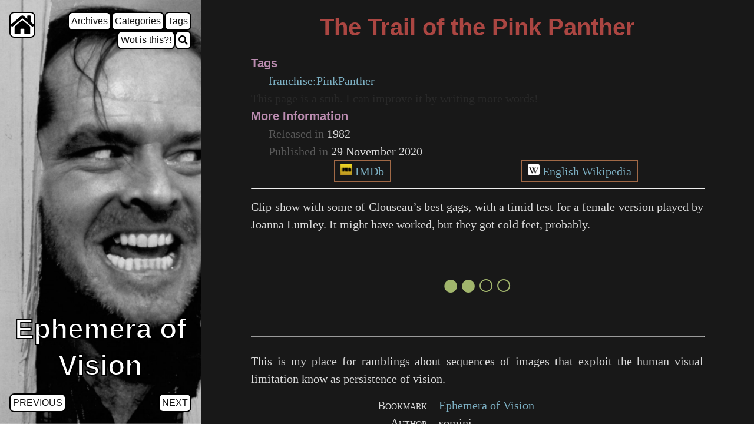

--- FILE ---
content_type: text/html
request_url: https://movingpictures.somini.xyz/2020/11/29/the-trail-of-the-pink-panther.html
body_size: 1996
content:
<!DOCTYPE html> <html lang="en"> <head> <meta charset="utf-8"> <meta http-equiv="X-UA-Compatible" content="IE=edge"> <meta name="viewport" content="width=device-width, initial-scale=1"> <title>The Trail of the Pink Panther | Ephemera of Vision</title> <meta name="description" content="Clip show with some of Clouseau’s best gags, with a timid test for a female version played by Joanna Lumley. It might have worked, but they got cold feet, pr..."> <link rel="icon" type="image/png" sizes="256x256" href="/assets/favicon.256.png"> <link rel="icon" type="image/png" sizes="128x128" href="/assets/favicon.128.png"> <link rel="icon" type="image/png" sizes="64x64" href="/assets/favicon.64.png"> <link rel="canonical" href="/2020/11/29/the-trail-of-the-pink-panther.html"> <link rel="alternate" type="application/rss+xml" title="Ephemera of Vision | Post Date" href="/feed.atom"> <link rel="search" type="application/opensearchdescription+xml" href="/opensearch.xml" title="Ephemera of Vision"/> <link rel="stylesheet" href="/assets/reset.css"> <link rel="stylesheet" href="/assets/main.css"> <link rel="stylesheet" href="/assets/syntax.css"> <title>The Trail of the Pink Panther | Ephemera of Vision</title> <meta name="generator" content="Jekyll v4.4.1"/> <meta property="og:title" content="The Trail of the Pink Panther"/> <meta name="author" content="somini"/> <meta property="og:locale" content="en_US"/> <meta name="description" content="Clip show with some of Clouseau’s best gags, with a timid test for a female version played by Joanna Lumley. It might have worked, but they got cold feet, probably."/> <meta property="og:description" content="Clip show with some of Clouseau’s best gags, with a timid test for a female version played by Joanna Lumley. It might have worked, but they got cold feet, probably."/> <link rel="canonical" href="https://movingpictures.somini.xyz/2020/11/29/the-trail-of-the-pink-panther.html"/> <meta property="og:url" content="https://movingpictures.somini.xyz/2020/11/29/the-trail-of-the-pink-panther.html"/> <meta property="og:site_name" content="Ephemera of Vision"/> <meta property="og:type" content="article"/> <meta property="article:published_time" content="2020-11-29T00:00:00+00:00"/> <meta name="twitter:card" content="summary"/> <meta property="twitter:title" content="The Trail of the Pink Panther"/> <script type="application/ld+json">
{"@context":"https://schema.org","@type":"BlogPosting","author":{"@type":"Person","name":"somini"},"dateModified":"2020-11-29T00:00:00+00:00","datePublished":"2020-11-29T00:00:00+00:00","description":"Clip show with some of Clouseau’s best gags, with a timid test for a female version played by Joanna Lumley. It might have worked, but they got cold feet, probably.","headline":"The Trail of the Pink Panther","mainEntityOfPage":{"@type":"WebPage","@id":"https://movingpictures.somini.xyz/2020/11/29/the-trail-of-the-pink-panther.html"},"url":"https://movingpictures.somini.xyz/2020/11/29/the-trail-of-the-pink-panther.html"}</script> </head> <body> <header class="site-header"> <div id="sidebar-top"> <a href="https://movingpictures.somini.xyz/" id="home-button" class="button" title="Home"><span style="visibility:hidden">Home</span></a> <div id="sidebar-links" class="bubbles"> <a href="/archives.html" class="button" title="Archives" style='' data-slocation="0">Archives</a> <a href="/archives/category/" class="button" title="Categories" style='' data-slocation="0">Categories</a> <a href="/tag/" class="button" title="Tags" style='' data-slocation="0">Tags</a> <a href="/wot.html" class="button" title="Wot is this?!" style='' data-slocation="0">Wot is this?!</a> <a href="/search.html" class="button icon" title="Search" style='background-image:url("/assets/icons/search.svg");' data-slocation="1"></a> </div> </div> <div id="sidebar-main"> <h1 class="site-title">Ephemera of Vision</h1> <ul id="sidebar-pagination" class="bubbles"> <a href="/2020/11/28/the-revenge-of-the-pink-panther.html"> Previous </a> <a href="/2020/11/30/pedro-e-ines.html"> Next </a> </ul> </div> </header> <div id="container-content"> <article> <div class="container"> <h1 class="">The Trail of the Pink Panther</h1> <div class="metadata" id="post-tags"> <h3>Tags</h3> <ul> <li class="post-metadata"><a href="/tag/franchise-pinkpanther.html">franchise:PinkPanther</a></li> </ul> </div> <div class="metadata deemphasize"> This page is a stub. I can improve it by writing more words! </div> <div class="metadata" id="extra-info"> <h3>More Information</h3> <ul> <li> Released in <span class="post-metadata">1982</span> </li> <li> Published in <time datetime="2020-11-29 00:00:00 +0000" class="post-metadata">29 November 2020</time> </li> <li> <div id="post-metadata-linkbox"> <a href="https://www.imdb.com/title/tt0084814/" class="extlink linkbox-imdb">IMDb</a> <a href="https://en.wikipedia.org/wiki/Trail_of_the_Pink_Panther" class="extlink linkbox-wikipedia">English Wikipedia</a> </div> </li> </ul> </div> <hr class="fullwidth"/> <div id="page-content"> <p>Clip show with some of Clouseau’s best gags, with a timid test for a female version played by Joanna Lumley. It might have worked, but they got cold feet, probably.</p> </div> <div id="page-stars"> <span class="stars " title="2 out of 4"> ●●○○ </span> </div> <hr class="fullwidth"/> <div id="presentation"> <p class="presentation-text"> This is my place for ramblings about sequences of images that exploit the human visual limitation know as persistence of vision. </p> <div class="presentation-rows"> <dl class="presentation-row"> <dt>Bookmark</dt> <dd> <a href="/">Ephemera of Vision</a> </dd> </dl> <dl class="presentation-row"> <dt>Author</dt> <dd>somini</dd> </dl> <dl class="presentation-row"> <dt class="hide-narrow">eMail</dt> <dd class="hide-narrow"><a href="mailto:movingpictures@somini.xyz">movingpictures@somini.xyz</a></dd> </dl> <dl class="presentation-row"> <dt class="show-narrow">eMail</dt> <dd class="show-narrow"><a href="mailto:movingpictures@somini.xyz">Here</a></dd> </dl> </div> </div> </div> </article> <footer> <a class="license-image" rel="license" href="https://creativecommons.org/licenses/by-nc-sa/4.0/"><img alt="Creative Commons License" src="/assets/license/by-nc-sa.big.png"/></a> <div class="license-text" xmlns:cc="http://creativecommons.org/ns#" xmlns:dct="http://purl.org/dc/terms/"> <span property="dct:title" rel="cc:attributionURL">Ephemera of Vision</span> © 2025 by <a href="https://movingpictures.somini.xyz/" property="cc:attributionName">somini</a> is licensed under a <a rel="license" href="https://creativecommons.org/licenses/by-nc-sa/4.0/">Creative Commons Attribution-NonCommercial-ShareAlike 4.0 International License</a>. Uses <a href="https://fontawesome.com/license/free">FontAwesome icons</a>. </div> </footer> </div> </body> </html>

--- FILE ---
content_type: text/css
request_url: https://movingpictures.somini.xyz/assets/main.css
body_size: 2185
content:
@charset "UTF-8";
html, body {
  height: 100%;
  background: #181818;
}

article {
  font-family: serif;
  font-size: 1.25em;
  line-height: 1.5;
  color: #d8d8d8;
}

footer {
  font-family: serif;
  color: #d8d8d8;
  background: #282828;
}

header {
  font-family: sans-serif;
  line-height: 1.3;
  text-align: center;
  color: white;
}

h1, h2, h3, h4, h5 {
  font-family: sans-serif;
}

h1 {
  line-height: 1.3;
  font-weight: bold;
  font-size: 3em;
  word-break: break-word;
}
h1.category-tv::before {
  content: "📺 ";
}

h2, a.section-h2 {
  font-weight: bold;
  font-size: 1.5em;
}
h2 small, a.section-h2 small {
  font-size: 50%;
}

a.section-h3 {
  font-weight: bold;
  font-size: 1.25em;
  padding-left: 1em;
}
a.section-h3 small {
  font-size: 50%;
}

hr {
  color: #282828;
  width: 50%;
}
hr.fullwidth {
  width: 100%;
}

@media (min-width: 500px) {
  .show-narrow {
    display: none;
  }
}

@media (max-width: 500px) {
  .hide-narrow {
    display: none;
  }
}

@media (min-width: 960px) {
  body {
    display: flex;
    flex-flow: row nowrap;
  }
  header {
    overflow-y: auto;
  }
  #container-content {
    display: flex;
    flex-flow: column nowrap;
    overflow-y: auto;
    height: 100%;
    flex: 1 1 auto;
  }
  header {
    display: flex;
    flex-flow: column nowrap;
    justify-content: space-between;
    width: auto;
    padding: 0.25em 0;
  }
}
#home-button {
  margin-top: 1em;
  margin-left: 1em;
  width: 2.5em;
  height: 2.5em;
  text-align: center;
  border: 0.125em solid black;
  border-radius: 0.5em;
  background: white;
  background-image: url(/assets/icons/home.svg);
  background-position: center;
  background-repeat: no-repeat;
}
#home-button:hover {
  background: #b8b8b8;
  background-image: url(/assets/icons/home.svg);
  background-position: center;
  background-repeat: no-repeat;
}

#sidebar-top {
  display: flex;
  flex-flow: row nowrap;
  justify-content: space-between;
}

.bubbles {
  display: flex;
  flex-flow: row wrap;
  margin: 1em 1em 1em 1em;
}
.bubbles a {
  text-decoration: none;
  padding: 0.25em;
  border: 0.125em solid black;
  border-radius: 0.5em;
  background: white;
}
.bubbles a:hover {
  background: #b8b8b8;
}

#sidebar-links {
  justify-content: flex-end;
}
#sidebar-links .button.icon {
  min-height: 1em;
  min-width: 1em;
  background-size: 1em;
  background-position: center;
  background-repeat: no-repeat;
}

#sidebar-pagination {
  justify-content: space-between;
}
#sidebar-pagination a {
  text-transform: uppercase;
}

.site-title {
  -webkit-text-stroke: 2px black;
}

.site-header {
  display: flex;
  background-size: cover;
  background-position: center;
  background-repeat: no-repeat;
  filter: grayscale(1);
}
@media (max-width: 960px) {
  .site-header {
    flex-flow: column nowrap;
    justify-content: space-between;
    min-height: 20em; /* Show Faye's face */
    padding: 2.5em 0 1em 0;
    background-image: url(/assets/sidebar_narrow.jpg);
  }
}
@media (min-width: 960px) {
  .site-header {
    background-image: url(/assets/sidebar_wide.jpg);
    flex: 0 1 35%;
    flex-flow: column nowrap;
    justify-content: space-between;
  }
}

#presentation {
  display: flex;
  flex-flow: column nowrap;
  align-items: center;
}
#presentation div.presentation-rows {
  width: 100%;
}
#presentation dl.presentation-row {
  display: flex;
  flex-flow: row nowrap;
}
#presentation dl.presentation-row dt {
  flex: 1 1 40%;
  text-align: right;
  font-variant: small-caps;
  font-weight: 500;
  margin-right: 0.5em;
}
#presentation dl.presentation-row dd {
  flex: 1 1 60%;
  text-align: left;
  margin-left: 0.5em;
}
#presentation .presentation-text {
  text-align: justify;
}

#extra-info ul {
  display: flex;
  flex-direction: column;
  gap: 0.25em;
}

.metadata {
  color: #585858;
}
.metadata li {
  list-style-type: none;
  margin-bottom: auto;
}
.metadata .post-metadata, .metadata .tag-metadata {
  color: #d8d8d8;
}

.deemphasize {
  color: #282828;
}
.deemphasize.size {
  font-size: 0.625em;
}

article a, footer a {
  color: #7cafc2;
  text-decoration: none;
}
article a:visited, footer a:visited {
  color: #86c1b9;
}
article a:hover, footer a:hover {
  text-decoration: underline;
}
article a.deemphasize, footer a.deemphasize {
  color: #282828;
  text-decoration: underline;
}

footer {
  padding: 1em;
  display: flex;
  flex-flow: row nowrap;
  align-items: center;
}
footer .license-text {
  padding: 0 1em;
}

article {
  flex: 1 1 auto;
  display: flex;
  flex-flow: column wrap;
  align-content: center;
}
article .container {
  max-width: 768px;
  padding: 1em;
}
article h1 {
  color: #ab4642;
  font-size: 2em;
  text-align: center;
  padding-bottom: 0.5em;
}
article h2 {
  color: #ba8baf;
}
article .tag-list + h2, article h2 + .tag-list {
  text-align: center;
}
article h3 {
  color: #ba8baf;
}
article #toc + h3, article h3 + #toc {
  text-align: center;
}
article p {
  margin-bottom: 0.75em;
  margin-top: 0.75em;
}
article #page-content {
  text-align: justify;
}
article li {
  margin-left: 1.5em;
  margin-bottom: 0.75em;
  list-style-type: disc;
}
article blockquote {
  background: #282828;
  color: #b8b8b8;
  border-left: 0.125em solid #d8d8d8;
  margin-left: 0.5em;
  padding: 0 0.5em;
  font-style: italic;
}
article blockquote em {
  font-style: normal;
}
article sup {
  vertical-align: super;
  font-size: 75%;
}
article div.section {
  display: flex;
  flex-flow: row nowrap;
  align-items: center;
  color: #dc9656;
}
article div.section a.section {
  font-size: inherit;
  padding-left: 0;
  color: inherit;
  flex: 0 0;
}
article div.section h2, article div.section h3 {
  color: inherit;
  text-align: center;
  flex: 1 0;
}
@media (hover: hover) {
  article div.section h2, article div.section h3 {
    text-align: start;
  }
  article div.section a.section {
    display: none;
  }
  article div.section:hover a.section {
    display: initial;
  }
}
article #toc {
  display: flex;
  flex-flow: column nowrap;
}
article #toc .toc-entry {
  display: flex;
  flex-flow: row nowrap;
  margin: 0;
  list-style-type: none;
}
article #toc .toc-h2 > .toc-sublist {
  display: flex;
  flex-flow: row wrap;
  width: 100%;
  margin: 0 1em;
  gap: 0 1em;
}
article .footnote::before {
  content: "[";
}
article .footnote::after {
  content: "]";
}
article .footnotes {
  margin-top: 1.5em;
  border-top: 1px solid #282828;
}
article .footnotes li {
  list-style-type: decimal;
}
article .post-list-top {
  display: flex;
  justify-content: flex-end;
  align-content: center;
  flex-flow: row nowrap;
}
article .post-list-top .post-metadata {
  font-size: 0.875em;
  color: #a1b56c;
}
article .post-list-top .post-metadata.relevance {
  font-size: 0.625em;
}
article .post-list-top .post-title-metadata {
  font-size: 0.625em;
}
article .post-list-top .post-title-metadata::before {
  content: "[";
}
article .post-list-top .post-title-metadata::after {
  content: "]";
}
article .post-list-top a.stub {
  color: #b8b8b8;
}
article .post-list-top .title .aka {
  color: #b8b8b8;
}
article .post-list-top .title .aka::before {
  content: "(";
}
article .post-list-top .title .aka::after {
  content: ")";
}
@media (min-width: 960px) {
  article .post-list-top .title {
    align-self: flex-start;
    flex: 2 1 auto;
  }
  article .post-list-top .date {
    flex-shrink: 0;
  }
  article .post-list-top .post-metadata {
    margin: auto 0 auto 1em;
  }
}
@media (max-width: 960px) {
  article .post-list-top {
    flex-flow: column nowrap;
    justify-content: center;
    text-align: center;
  }
}
article .post-excerpt {
  text-align: justify;
}
article ul.posts > li {
  list-style-type: none;
  margin: 1em auto;
  padding: 1em 1em 0 1em;
}
article ul.tag-list {
  display: flex;
  flex-flow: row wrap;
  justify-content: space-around;
  align-content: center;
}
article ul.tag-list li {
  list-style-type: none;
  margin: 0.5em;
}
article ul.tag-list li.tag-list-element {
  display: flex;
  flex-flow: column nowrap;
  align-content: center;
  justify-content: center;
  text-align: center;
}
article ul.tag-list li.tag-list-element .metadata {
  display: flex;
  flex-flow: column nowrap;
  align-content: center;
}
article ul.tag-list li.tag-list-element .stars {
  color: #a1b56c;
}
article img {
  max-width: 100%; /* Fallback */
  max-width: calc(100% - 2em);
  margin: 0 1em;
}
article .external-frame {
  position: relative;
  height: 0;
  padding-top: 56.25%;
}
article .external-frame > iframe {
  position: absolute;
  top: 0;
  bottom: 0;
  width: 100%;
  height: 100%;
}

#post-metadata-linkbox {
  display: flex;
  flex-flow: row wrap;
  justify-content: space-around;
}
@media (max-width: 960px) {
  #post-metadata-linkbox {
    flex-flow: column nowrap;
  }
}
#post-metadata-linkbox .extlink {
  padding: 0.125em 0.5em;
  border: 1px solid #a16946;
}

#page-stars {
  display: block;
  margin: 1em 0;
  text-align: center;
  font-size: 2.5em;
  color: #a1b56c;
}

.unpublished,
a.unpublished:visited {
  color: #f7ca88;
}

a.extlink::before {
  content: "";
  display: inline-block;
  width: 1em;
  height: 1em;
  background-size: cover;
  background-position: center;
  background-repeat: no-repeat;
  margin-top: 1px;
  margin-right: 0.25em;
}
a.extlink.linkbox-imdb::before {
  background-image: url(/assets/linkbox/imdb.ico);
}
a.extlink.linkbox-wikipedia::before {
  background-image: url(/assets/linkbox/wikipedia.ico);
}
a.extlink.linkbox-ebert::before {
  background-image: url(/assets/linkbox/ebert.ico);
}

.archives-ul {
  display: flex;
  flex-flow: row wrap;
}

#search-form {
  display: flex;
  flex-flow: column nowrap;
  align-items: center;
}

#search-results .title {
  text-align: center;
}
#search-results .title a.category-tv::before {
  content: "📺 ";
}
#search-results .search-message {
  text-align: center;
  font-size: 1.25em;
}

/*# sourceMappingURL=main.css.map */

--- FILE ---
content_type: text/css
request_url: https://movingpictures.somini.xyz/assets/syntax.css
body_size: 657
content:
.highlight  { background: #ffffff; }
.highlight .c { color: #999988; font-style: italic } /* Comment */
.highlight .err { color: #a61717; background-color: #e3d2d2 } /* Error */
.highlight .k { font-weight: bold } /* Keyword */
.highlight .o { font-weight: bold } /* Operator */
.highlight .cm { color: #999988; font-style: italic } /* Comment.Multiline */
.highlight .cp { color: #999999; font-weight: bold } /* Comment.Preproc */
.highlight .c1 { color: #999988; font-style: italic } /* Comment.Single */
.highlight .cs { color: #999999; font-weight: bold; font-style: italic } /* Comment.Special */
.highlight .gd { color: #000000; background-color: #ffdddd } /* Generic.Deleted */
.highlight .gd .x { color: #000000; background-color: #ffaaaa } /* Generic.Deleted.Specific */
.highlight .ge { font-style: italic } /* Generic.Emph */
.highlight .gr { color: #aa0000 } /* Generic.Error */
.highlight .gh { color: #999999 } /* Generic.Heading */
.highlight .gi { color: #000000; background-color: #ddffdd } /* Generic.Inserted */
.highlight .gi .x { color: #000000; background-color: #aaffaa } /* Generic.Inserted.Specific */
.highlight .go { color: #888888 } /* Generic.Output */
.highlight .gp { color: #555555 } /* Generic.Prompt */
.highlight .gs { font-weight: bold } /* Generic.Strong */
.highlight .gu { color: #aaaaaa } /* Generic.Subheading */
.highlight .gt { color: #aa0000 } /* Generic.Traceback */
.highlight .kc { font-weight: bold } /* Keyword.Constant */
.highlight .kd { font-weight: bold } /* Keyword.Declaration */
.highlight .kp { font-weight: bold } /* Keyword.Pseudo */
.highlight .kr { font-weight: bold } /* Keyword.Reserved */
.highlight .kt { color: #445588; font-weight: bold } /* Keyword.Type */
.highlight .m { color: #009999 } /* Literal.Number */
.highlight .s { color: #d14 } /* Literal.String */
.highlight .na { color: #008080 } /* Name.Attribute */
.highlight .nb { color: #0086B3 } /* Name.Builtin */
.highlight .nc { color: #445588; font-weight: bold } /* Name.Class */
.highlight .no { color: #008080 } /* Name.Constant */
.highlight .ni { color: #800080 } /* Name.Entity */
.highlight .ne { color: #990000; font-weight: bold } /* Name.Exception */
.highlight .nf { color: #990000; font-weight: bold } /* Name.Function */
.highlight .nn { color: #555555 } /* Name.Namespace */
.highlight .nt { color: #000080 } /* Name.Tag */
.highlight .nv { color: #008080 } /* Name.Variable */
.highlight .ow { font-weight: bold } /* Operator.Word */
.highlight .w { color: #bbbbbb } /* Text.Whitespace */
.highlight .mf { color: #009999 } /* Literal.Number.Float */
.highlight .mh { color: #009999 } /* Literal.Number.Hex */
.highlight .mi { color: #009999 } /* Literal.Number.Integer */
.highlight .mo { color: #009999 } /* Literal.Number.Oct */
.highlight .sb { color: #d14 } /* Literal.String.Backtick */
.highlight .sc { color: #d14 } /* Literal.String.Char */
.highlight .sd { color: #d14 } /* Literal.String.Doc */
.highlight .s2 { color: #d14 } /* Literal.String.Double */
.highlight .se { color: #d14 } /* Literal.String.Escape */
.highlight .sh { color: #d14 } /* Literal.String.Heredoc */
.highlight .si { color: #d14 } /* Literal.String.Interpol */
.highlight .sx { color: #d14 } /* Literal.String.Other */
.highlight .sr { color: #009926 } /* Literal.String.Regex */
.highlight .s1 { color: #d14 } /* Literal.String.Single */
.highlight .ss { color: #990073 } /* Literal.String.Symbol */
.highlight .bp { color: #999999 } /* Name.Builtin.Pseudo */
.highlight .vc { color: #008080 } /* Name.Variable.Class */
.highlight .vg { color: #008080 } /* Name.Variable.Global */
.highlight .vi { color: #008080 } /* Name.Variable.Instance */
.highlight .il { color: #009999 } /* Literal.Number.Integer.Long */
